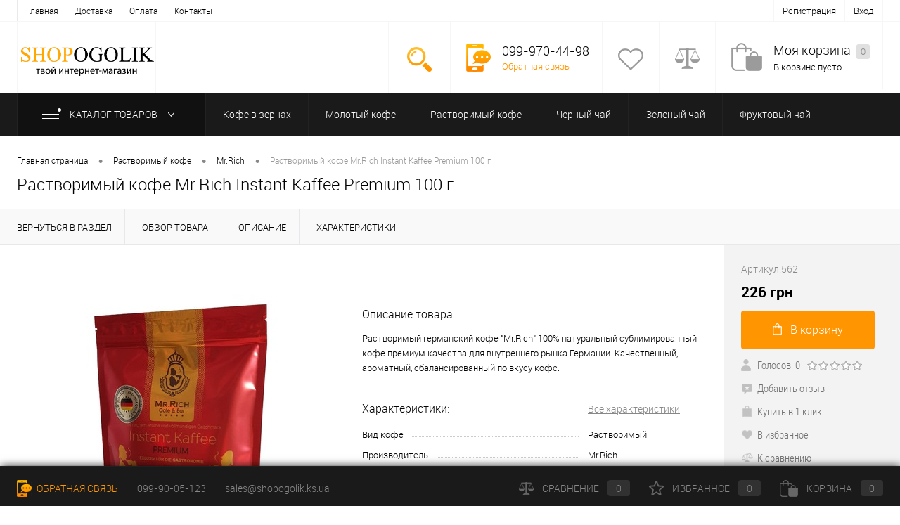

--- FILE ---
content_type: text/html; charset=UTF-8
request_url: https://shopogolik.ks.ua/products/rastvorimyj-kofe-mrrich-instant-kaffee-premium-100-g
body_size: 83465
content:
<!DOCTYPE html>
<html lang="ru" class="bx-core bx-no-touch bx-no-retina bx-firefox">
   <head>
         <base href="https://shopogolik.ks.ua/"/>
         <meta charset="windows-1251">
         <meta content="width=device-width, initial-scale=1.0" name="viewport">
         <meta name="description" content="Растворимый кофе Mr.Rich Instant Kaffee Premium 100 г купить с быстрой доставкой по Украине. Всегда выгодные цены. 100% Оригинал. Интернет магазин Shopogolik.ks.ua" />
         <meta name="keywords"    content="Растворимый кофе Mr.Rich Instant Kaffee Premium 100 г, купить, цена, продажа, характеристики, интернет-магазин, shopogolik.ks.ua" />
         <link href="design/LUXURY/images/favicon.ico" type="image/x-icon" rel="shortcut icon">
         
         <link rel="stylesheet" type="text/css" href="design/LUXURY/css/page_product.css">
         <link rel="stylesheet" data-template-style="true" type="text/css" href="design/LUXURY/css/template.css">
        
         
         <script src="js/jquery/jquery.js"  type="text/javascript"></script>

         
         <script type="text/javascript" src="js/fancybox/jquery.fancybox.js"></script>
         <link rel="stylesheet" href="js/fancybox/jquery.fancybox.css" type="text/css" media="screen" />
      
         
         <link rel="canonical" href="https://shopogolik.ks.ua/products/rastvorimyj-kofe-mrrich-instant-kaffee-premium-100-g"/>         
         <title>Растворимый кофе Mr.Rich Instant Kaffee Premium 100 г купить по лучшим ценам в интернет магазине shopogolik.ks.ua</title>
   </head>
   <body>
      <div class="b1c-good">
         <div id="foundation">
            <div id="topHeader">
   <div class="limiter">
     <ul id="topMenu">
                  
                  <li >
            <a data-page="1" href="">Главная</a>
         </li>
                           
                  <li >
            <a data-page="3" href="dostavka">Доставка</a>
         </li>
                           
                  <li >
            <a data-page="2" href="oplata">Оплата</a>
         </li>
                           
                           
                  <li >
            <a data-page="6" href="contact">Контакты</a>
         </li>
                           
                        </ul>
      <ul id="topService">
                     <li><a id="register" href="user/register">Регистрация</a></li>
            <li><a id="login" href="user/login">Вход</a></li>
               </ul>
   </div>
</div>
<div id="subHeader">
   <div class="limiter">
      <div id="logo">
         <a href="/"><img src="design/LUXURY/images/logo.png" alt="Интернет магазин кофе и чая - Shopogolik.ks.ua"></a>
      </div>
      <div id="headerTools">
         <ul class="tools">
            <li class="search">
               <div class="wrap">
                  <a href="#" class="icon" id="openSearch"></a>
               </div>
            </li>
            <li class="telephone">
               <div class="wrap">
                  <a href="/contact" class="icon callBack"></a>
                  <div class="nf">
                     <span class="heading"> 099-970-44-98</span>
                     <a href="/contact" class="link callBack">Обратная связь</a>								
                  </div>
               </div>
            </li>
            <li class="wishlist">
               <div id="flushTopwishlist">
                  <div id="wishlist_informer" class="wrap">
                     
   <a class="icon"></a>
   <div class="nf">
      <a class="heading">Избранное</a>
      <span class="text">Нет товаров</span>
   </div>

 
 
                  </div>
               </div>
            </li>
            <li class="compare">
               <div id="flushTopCompare">
                  <div id="compare_informer" class="wrap">
                        <a class="icon"></a>
   <div class="nf">
      <a class="heading">Сравнение</a>
      <span class="text">Нет товаров</span>
   </div>
 
                 </div>
               </div>
            </li>
            <li class="cart">
               <div id="flushTopCart">
                  <div id="flushTopCart">
                     <div id="cart_informer" class="wrap">
                      
   <a class="icon"></a>
   <div class="nf">
      <a class="heading">Моя корзина <ins>0</ins></a>
      <span class="text">В корзине пусто</span>
   </div>

                     </div>
                  </div>
               </div>
               
            </li>
         </ul>
      </div>
      <div id="topSearch">
      <span id="search">
         <form action="products" method="GET" id="topSearchForm" class="limiter">
            <table>
               <tr>
                  <td class="searchField">
                     <input type="text" name="keyword" class="input_search" value="" autocomplete="off" placeholder="Введите текст для поиска" id="searchQuery">
                     <a href="#" id="topSeachCloseForm">Закрыть окно</a>
                  </td>
                  <td class="submit">
                     <input type="submit" name="" value="" id="goSearch">
                  </td>
               </tr>
            </table>
         </form>
         </span>
      </div>
      <div id="searchResult"></div>
      <div id="searchOverlap"></div>
   </div>
</div>
<div id="mainMenuContainer">
   <div class="limiter">
      <a href="/products/" class="minCatalogButton" id="catalogSlideButton">
      <img src="design/LUXURY/images/catalogButton.png"> Каталог товаров 
      </a>
      <div id="menuCatalogSection">
         <div class="menuSection">
            <a href="/products/" class="catalogButton"><img src="design/LUXURY/images/catalogButton.png">Каталог товаров <img src="design/LUXURY/images/sectionMenuArrow.png" alt="Каталог товаров" class="sectionMenuArrow"></a>
            <div class="drop">
               <div class="limiter">
                                    <ul class="menuSectionList">
                                          
                                          <li class="sectionColumn">
                        <div class="container">
                           <a href="catalog/kofe-v-zernah" class="picture">
                           <img src="files/categories/kofe-v-zernah.png" alt="Кофе в зернах">                           </a>
                           <a href="catalog/kofe-v-zernah" class="menuLink">Кофе в зернах</a>
                        </div>
                     </li>
                                                               
                                          <li class="sectionColumn">
                        <div class="container">
                           <a href="catalog/molotyj-kofe" class="picture">
                           <img src="files/categories/molotyj-kofe.png" alt="Молотый кофе">                           </a>
                           <a href="catalog/molotyj-kofe" class="menuLink">Молотый кофе</a>
                        </div>
                     </li>
                                                               
                                          <li class="sectionColumn">
                        <div class="container">
                           <a href="catalog/rastvorimyj-kofe" class="picture">
                           <img src="files/categories/rastvorimyj-kofe.png" alt="Растворимый кофе">                           </a>
                           <a href="catalog/rastvorimyj-kofe" class="menuLink">Растворимый кофе</a>
                        </div>
                     </li>
                                                               
                                          <li class="sectionColumn">
                        <div class="container">
                           <a href="catalog/chernyj-chaj" class="picture">
                           <img src="files/categories/black chay.jpg" alt="Черный чай">                           </a>
                           <a href="catalog/chernyj-chaj" class="menuLink">Черный чай</a>
                        </div>
                     </li>
                                                               
                                          <li class="sectionColumn">
                        <div class="container">
                           <a href="catalog/zelenyj-chaj" class="picture">
                           <img src="files/categories/zelchay.jpg" alt="Зеленый чай">                           </a>
                           <a href="catalog/zelenyj-chaj" class="menuLink">Зеленый чай</a>
                        </div>
                     </li>
                                                               
                                          <li class="sectionColumn">
                        <div class="container">
                           <a href="catalog/fruktovyj-chaj" class="picture">
                           <img src="files/categories/frchay.jpg" alt="Фруктовый чай">                           </a>
                           <a href="catalog/fruktovyj-chaj" class="menuLink">Фруктовый чай</a>
                        </div>
                     </li>
                                                               
                                          <li class="sectionColumn">
                        <div class="container">
                           <a href="catalog/rastvorimyj-chaj" class="picture">
                           <img src="files/categories/rastvchay.jpg" alt="Растворимый чай">                           </a>
                           <a href="catalog/rastvorimyj-chaj" class="menuLink">Растворимый чай</a>
                        </div>
                     </li>
                                                               
                                          <li class="sectionColumn">
                        <div class="container">
                           <a href="catalog/goryachij-shokolad" class="picture">
                           <img src="files/categories/chocolate.jpg" alt="Горячий шоколад">                           </a>
                           <a href="catalog/goryachij-shokolad" class="menuLink">Горячий шоколад</a>
                        </div>
                     </li>
                                                               
                                          <li class="sectionColumn">
                        <div class="container">
                           <a href="catalog/suhoe-moloko" class="picture">
                           <img src="files/categories/slivka.png" alt="Сухое молоко">                           </a>
                           <a href="catalog/suhoe-moloko" class="menuLink">Сухое молоко</a>
                        </div>
                     </li>
                                                               
                                          <li class="sectionColumn">
                        <div class="container">
                           <a href="catalog/ak" class="picture">
                           <img src="files/categories/aksessuar.jpg" alt="Аксессуары">                           </a>
                           <a href="catalog/ak" class="menuLink">Аксессуары</a>
                        </div>
                     </li>
                                                               
                                          <li class="sectionColumn">
                        <div class="container">
                           <a href="catalog/olivkovoe-maslo" class="picture">
                           <img src="files/categories/maslo.jpg" alt="Оливковое масло">                           </a>
                           <a href="catalog/olivkovoe-maslo" class="menuLink">Оливковое масло</a>
                        </div>
                     </li>
                                                               
                                          <li class="sectionColumn">
                        <div class="container">
                           <a href="catalog/kakao" class="picture">
                                                      </a>
                           <a href="catalog/kakao" class="menuLink">Какао</a>
                        </div>
                     </li>
                                                               
                                          <li class="sectionColumn">
                        <div class="container">
                           <a href="catalog/moloko" class="picture">
                                                      </a>
                           <a href="catalog/moloko" class="menuLink">Молоко</a>
                        </div>
                     </li>
                                                               
                                          <li class="sectionColumn">
                        <div class="container">
                           <a href="catalog/kofe-v-kapsulah" class="picture">
                                                      </a>
                           <a href="catalog/kofe-v-kapsulah" class="menuLink">Кофе в капсулах</a>
                        </div>
                     </li>
                                                               
                                          <li class="sectionColumn">
                        <div class="container">
                           <a href="catalog/moyuschie-sredstva-dlya-kofemashin" class="picture">
                                                      </a>
                           <a href="catalog/moyuschie-sredstva-dlya-kofemashin" class="menuLink">Моющие средства для кофемашин</a>
                        </div>
                     </li>
                                                               
                                          <li class="sectionColumn">
                        <div class="container">
                           <a href="catalog/matcha" class="picture">
                                                      </a>
                           <a href="catalog/matcha" class="menuLink">Матча</a>
                        </div>
                     </li>
                                                               
                                          <li class="sectionColumn">
                        <div class="container">
                           <a href="catalog/grechishnyj-chaj" class="picture">
                                                      </a>
                           <a href="catalog/grechishnyj-chaj" class="menuLink">Гречишный чай</a>
                        </div>
                     </li>
                                                               
                                          <li class="sectionColumn">
                        <div class="container">
                           <a href="catalog/penovzbivateli" class="picture">
                                                      </a>
                           <a href="catalog/penovzbivateli" class="menuLink">Пеновзбиватели</a>
                        </div>
                     </li>
                                                               
                                          <li class="sectionColumn">
                        <div class="container">
                           <a href="catalog/chaj" class="picture">
                                                      </a>
                           <a href="catalog/chaj" class="menuLink">Чай</a>
                        </div>
                     </li>
                                                               
                                          <li class="sectionColumn">
                        <div class="container">
                           <a href="catalog/aksessuary-dlya-zavarivaniya-chaya" class="picture">
                                                      </a>
                           <a href="catalog/aksessuary-dlya-zavarivaniya-chaya" class="menuLink">Аксессуары для заваривания чая</a>
                        </div>
                     </li>
                                                            </ul>
                                </div>
            </div>
         </div>
      </div>
            <ul id="mainMenu">
                           <li class="eChild">
            <a href="catalog/kofe-v-zernah" class="menuLink">
               Кофе в зернах
            </a>
                     </li>
                                    <li class="eChild">
            <a href="catalog/molotyj-kofe" class="menuLink">
               Молотый кофе
            </a>
                     </li>
                                    <li class="eChild">
            <a href="catalog/rastvorimyj-kofe" class="menuLink">
               Растворимый кофе
            </a>
                     </li>
                                    <li class="eChild">
            <a href="catalog/chernyj-chaj" class="menuLink">
               Черный чай
            </a>
                     </li>
                                    <li class="eChild">
            <a href="catalog/zelenyj-chaj" class="menuLink">
               Зеленый чай
            </a>
                     </li>
                                    <li class="eChild">
            <a href="catalog/fruktovyj-chaj" class="menuLink">
               Фруктовый чай
            </a>
                     </li>
                                    <li class="eChild">
            <a href="catalog/rastvorimyj-chaj" class="menuLink">
               Растворимый чай
            </a>
                     </li>
                                    <li class="eChild">
            <a href="catalog/goryachij-shokolad" class="menuLink">
               Горячий шоколад
            </a>
                     </li>
                                    <li class="eChild">
            <a href="catalog/suhoe-moloko" class="menuLink">
               Сухое молоко
            </a>
                     </li>
                                    <li class="eChild">
            <a href="catalog/ak" class="menuLink">
               Аксессуары
            </a>
                     </li>
                                    <li class="eChild">
            <a href="catalog/olivkovoe-maslo" class="menuLink">
               Оливковое масло
            </a>
                     </li>
                                    <li class="eChild">
            <a href="catalog/kakao" class="menuLink">
               Какао
            </a>
                     </li>
                                    <li class="eChild">
            <a href="catalog/moloko" class="menuLink">
               Молоко
            </a>
                     </li>
                                    <li class="eChild">
            <a href="catalog/kofe-v-kapsulah" class="menuLink">
               Кофе в капсулах
            </a>
                     </li>
                                    <li class="eChild">
            <a href="catalog/moyuschie-sredstva-dlya-kofemashin" class="menuLink">
               Моющие средства для кофемашин
            </a>
                     </li>
                                    <li class="eChild">
            <a href="catalog/matcha" class="menuLink">
               Матча
            </a>
                     </li>
                                    <li class="eChild">
            <a href="catalog/grechishnyj-chaj" class="menuLink">
               Гречишный чай
            </a>
                     </li>
                                    <li class="eChild">
            <a href="catalog/penovzbivateli" class="menuLink">
               Пеновзбиватели
            </a>
                     </li>
                                    <li class="eChild">
            <a href="catalog/chaj" class="menuLink">
               Чай
            </a>
                     </li>
                                    <li class="eChild">
            <a href="catalog/aksessuary-dlya-zavarivaniya-chaya" class="menuLink">
               Аксессуары для заваривания чая
            </a>
                     </li>
                        </ul>
         </div>
</div>
            <div id="main">
               




<div class="limiter">
   <div id="breadcrumbs">
      <ul>
         <li><a title="Главная страница" href="/">Главная страница</a></li>
                  <li><span class="arrow"> • </span></li>
         <li><a title="Растворимый кофе" href="catalog/rastvorimyj-kofe">Растворимый кофе</a></li>
                           <li><span class="arrow"> • </span></li>
         <li><a title="Mr.Rich" href="catalog/rastvorimyj-kofe/mrrich">Mr.Rich</a></li>
                  <li><span class="arrow"> • </span></li>
         <li><span class="changeName">Растворимый кофе Mr.Rich Instant Kaffee Premium 100 г</span></li>
      </ul>
   </div>						
   <h1 data-product="1613" class="changeName b1c-name">Растворимый кофе Mr.Rich Instant Kaffee Premium 100 г</h1>
</div>
            </div>
         </div>	
         <div>
	<div class="item" id="catalogElement">
		<div id="elementSmallNavigation">
         <div class="tabs">
            <div data-id="" class="tab"><a href="catalog/rastvorimyj-kofe"><span>Вернуться в раздел</span></a></div>
            <div data-id="browse" class="tab"><a href="#"><span>Обзор товара</span></a></div>            <div data-id="detailText" class="tab"><a href="#"><span>Описание</span></a></div>            <div data-id="elementProperties" class="tab"><a href="#"><span>Характеристики</span></a></div>                     </div>
      </div>
		<div id="tableContainer">
			<div class="column" id="elementNavigation">
            <div class="tabs maxScroll">
                  <div data-id="" class="tab"><a href="catalog/rastvorimyj-kofe">Вернуться в раздел<img alt="Вернуться в раздел" src="design/LUXURY/images/elementNavIco1.png"></a></div>
                  <div data-id="browse" class="tab"><a href="#">Обзор товара<img alt="Обзор товара" src="design/LUXURY/images/elementNavIco2.png"></a></div>                  <div data-id="detailText" class="tab"><a href="#">Описание<img alt="Описание" src="design/LUXURY/images/elementNavIco8.png"></a></div>                  <div data-id="elementProperties" class="tab"><a href="#">Характеристики<img alt="Характеристики" src="design/LUXURY/images/elementNavIco9.png"></a></div>                               </div>
         </div>
			<div class="column" id="elementContainer">
				<div id="browse" class="mainContainer">
					<div class="col">
                  <div class="markerContainer">
                                                            </div>
                  <div id="pictureContainer" >
                     <div class="pictureSlider">
                                                                           <div class="item">
                             <a data-large-picture="https://shopogolik.ks.ua/files/products/rastvorimyj-kofe-mr.rich-instant-kaffee-premium-100-g.1024x768.jpg" class="zoom" href="https://shopogolik.ks.ua/files/products/rastvorimyj-kofe-mr.rich-instant-kaffee-premium-100-g.500x500.jpg"><img title="" alt="" src="https://shopogolik.ks.ua/files/products/rastvorimyj-kofe-mr.rich-instant-kaffee-premium-100-g.500x500.jpg"></a>
                           </div>
                                                            
                    </div>
                  </div>
                                 </div>
					<div class="col">
						<div id="smallElementTools">
                     <form class="js-buyform prod variants" name="buy_form" action="cart">
                        <div class="mainTool">
                                                      <div class="article">
                              Артикул: <span class="changeArticle">562</span>
                           </div>
                                                                                 <a class="price changePrice"><span class="prices">226</span> грн </a>
                                                                                  <select class="input_select_style" name="variant" style='display:none;' >
                                                         <option value="1623"  price="226">
                                 
                              </option>
                                                      </select>
                                                                                 <div class="row">
                                                               <button onclick="basketblock2();" class="addCart changeID changeCart" id="buy2"  type="submit"><img class="icon" alt="В корзину" src="design/LUXURY/images/incart.png">В корзину</button>
                                 <a  class="addCart changeID changeCart added" id="buyed2" style="display:none" href="/cart/"><img class="icon" alt="В корзине" src="design/LUXURY/images/added.png">В корзине</a>
                                                         </div>
                                                   </div>
                     </form>
                     <div class="secondTool">
                        <div class="row">
                           <img class="icon" alt="" src="design/LUXURY/images/reviews.png">
                           <span class="label">Голосов: 0</span>
                           <div class="rating">
                              <div class="ratings" rel="1613">
                                 <span class="rater-starsOff"><span style="width:0px" class="rater-starsOn"></span></span>
                              </div> 
                           </div>
                        </div>
                        <div class="row">
                           <a class="reviewAddButton label" href="#"><img class="icon" alt="Добавить отзыв" src="design/LUXURY/images/addReviewSmall.png">Добавить отзыв</a>
                        </div>
                        <div class="row">
                           <a href="#" class="label b1c"><img src="design/LUXURY/images/fastBack.png" alt="Купить в 1 клик" class="icon">Купить в 1 клик</a>
                        </div>
                        <div class="row">
                                                      <a class="addWishlist label wishlists" href="wishlist/rastvorimyj-kofe-mrrich-instant-kaffee-premium-100-g"><img class="icon" alt="В избранное" src="design/LUXURY/images/wishlist.png">В избранное</a>
                                                   </div>
                        <div class="row">
                                                      <a class="addCompare label compares" href="compare/rastvorimyj-kofe-mrrich-instant-kaffee-premium-100-g"><img class="icon" alt="К сравнению" src="design/LUXURY/images/compare.png">К сравнению</a>
                                                   </div>
                        <div class="row">
                                                      <a class="inStock label changeAvailable"><img class="icon" alt="В наличии" src="design/LUXURY/images/inStock.png">В наличии</a>
                                                   </div>	
                     </div>							
                  </div>
                                                      <div class="description">
                     <div class="heading">Описание товара:</div>
                     <div data-first-value=" Растворимый германский кофе "Mr.Rich"&nbsp;100% натуральный сублимированный кофе&nbsp;премиум качества для внутреннего рынка Германии.&nbsp;Качественный, ароматный, сбалансированный по вкусу кофе. " class="changeShortDescription"><p>Растворимый германский кофе "Mr.Rich"&nbsp;100% натуральный сублимированный кофе&nbsp;премиум качества для внутреннего рынка Германии.&nbsp;Качественный, ароматный, сбалансированный по вкусу кофе.</p></div>
                  </div>
                                     <div class="changePropertiesNoGroup">
                                          <div class="elementProperties">
                        <div class="headingBox">
                           <div class="heading">Характеристики:</div>
                           <div class="moreProperties">
                              <a class="morePropertiesLink" href="#">Все характеристики</a>
                           </div>
                        </div>
                        <div class="propertyList">
                                                                                       <div class="propertyTable">
                                 <div class="propertyName">Вид кофе</div>
                                 <div class="propertyValue">Растворимый </div>
                              </div>
                                                                                                                     <div class="propertyTable">
                                 <div class="propertyName">Производитель</div>
                                 <div class="propertyValue">Mr.Rich </div>
                              </div>
                                                                                                                     <div class="propertyTable">
                                 <div class="propertyName">Фасовка</div>
                                 <div class="propertyValue">100 г </div>
                              </div>
                                                                                                                     <div class="propertyTable">
                                 <div class="propertyName">Упаковка</div>
                                 <div class="propertyValue">Пакет из фольги </div>
                              </div>
                                                                                                                     <div class="propertyTable">
                                 <div class="propertyName">Тип</div>
                                 <div class="propertyValue">Растворимый кофе </div>
                              </div>
                                                                                                                     <div class="propertyTable">
                                 <div class="propertyName">Страна производитель</div>
                                 <div class="propertyValue">Германия </div>
                              </div>
                                                                                                                     <div class="propertyTable">
                                 <div class="propertyName">Состав кофе</div>
                                 <div class="propertyValue">100% арабика </div>
                              </div>
                                                                                                                      
                        </div>
                     </div>
                                       </div>
					</div>
				</div>
                        <div id="detailText">
               <div class="heading">Описание товара</div>
               <div data-first-value="  Растворимый германский кофе "Mr.Rich"&nbsp;  100% натуральный сублимированный кофе&nbsp;  премиум качества для внутреннего рынка Германии.&nbsp;  Качественный, ароматный, сбалансированный по вкусу кофе.  " class="changeDescription"><p><span>Растворимый германский кофе "Mr.Rich"&nbsp;</span><span>100% натуральный сублимированный кофе&nbsp;</span><span>премиум качества для внутреннего рынка Германии.&nbsp;</span><span>Качественный, ароматный, сбалансированный по вкусу кофе.</span></p></div>
            </div>
                                    <div class="changePropertiesGroup">
               <div id="elementProperties">
                  <span class="heading">Характеристики:</span>
                  <table class="stats">
                     <tbody>
                                             <tr>
                           <td class="name"><span>Вид кофе</span></td>
                           <td>Растворимый</td>
                           <td class="right"></td>
                        </tr>
                                             <tr>
                           <td class="name"><span>Производитель</span></td>
                           <td>Mr.Rich</td>
                           <td class="right"></td>
                        </tr>
                                             <tr>
                           <td class="name"><span>Фасовка</span></td>
                           <td>100 г</td>
                           <td class="right"></td>
                        </tr>
                                             <tr>
                           <td class="name"><span>Упаковка</span></td>
                           <td>Пакет из фольги</td>
                           <td class="right"></td>
                        </tr>
                                             <tr>
                           <td class="name"><span>Тип</span></td>
                           <td>Растворимый кофе</td>
                           <td class="right"></td>
                        </tr>
                                             <tr>
                           <td class="name"><span>Страна производитель</span></td>
                           <td>Германия</td>
                           <td class="right"></td>
                        </tr>
                                             <tr>
                           <td class="name"><span>Состав кофе</span></td>
                           <td>100% арабика</td>
                           <td class="right"></td>
                        </tr>
                       
                     </tbody>
                  </table>
               </div>
            </div>
                        <br>
            <div id="newReview" style="display: block;">
               <span class="heading">Добавить отзыв</span>
                              <p class="no_comment">
                  Пока нет отзывов.
               </p>
                              <form class="comment_form" method="post">
                                    <div id="newRating"><ins>Ваша оценка:</ins>
                     <span class="rating">
                        <div class="ratings" rel="1613">
                           <span class="rater-starsOff"><span style="width:0px" class="rater-starsOn"></span></span>
                        </div> 
                     </span>
                  </div>
                  <table>
                     <tbody>
                        <tr>
                           <td class="left">
                              <label>Отзыв:</label>
                              <textarea class="comment_textarea" id="comment_text" name="text" data-format=".+" data-notice="Введите отзыв"></textarea>
                              <label>Представьтесь:</label>
                              <input class="input_name" type="text" id="comment_name" name="name" value="" data-format=".+" data-notice="Введите имя"/>
                              <label></label>
                              <div class="captcha"><img src="captcha/image.php?8436" alt='captcha'/></div>
                              <label>Число:</label>
                              <input class="input_captcha" id="comment_captcha" type="text" name="captcha_code" value="" data-format="\d\d\d\d" data-notice="Введите капчу"/>
                              <input class="submit" type="submit" name="comment" value="Отправить" />
                           </td>
                        </tr>
                     </tbody>
                  </table>
               </form>
            </div>
            													
         </div>
         <div class="column" id="elementTools">
            <div class="fixContainer maxScroll">
               <form class="js-buyform prod variants" name="buy_form" action="cart">
                  <div class="mainTool">
                                             <div class="article">Артикул:<span class="changeArticle">562</span></div>
                                                               <a class="price changePrice"><span class="prices">226</span> грн </a>
                     <select class="input_select_style" name="variant" style='display:none;' >
                                                   <option value="1623"  price="226">
                              
                           </option>
                                             </select>
                                                               <div class="row">
                                                   <a  class="addCart changeID changeCart" onclick="basketblock();" id="buy"  href="cart?variant=1623"><img class="icon" alt="В корзину" src="design/LUXURY/images/incart.png">В корзину</a>
                           <a  class="addCart changeID changeCart added" id="buyed" style="display:none" href="/cart/"><img class="icon" alt="В корзине" src="design/LUXURY/images/added.png">В корзине</a>
                                             </div>
                                       </div>
               </form>
               <div class="secondTool">
                  <div class="row">
                     <img class="icon" alt="" src="design/LUXURY/images/reviews.png">
                     <span class="label">Голосов: 0</span>
                     <div class="rating">
                        <div class="ratings" rel="1613">
                           <span class="rater-starsOff"><span style="width:0px" class="rater-starsOn"></span></span>
                        </div> 
                     </div>
                  </div>
                  <div class="row">
                     <a class="reviewAddButton label" href="#"><img class="icon" alt="Добавить отзыв" src="design/LUXURY/images/addReviewSmall.png">Добавить отзыв</a>
                  </div>
                  <div class="row">
                     <a href="#" class="label b1c"><img src="design/LUXURY/images/fastBack.png" alt="Купить в 1 клик" class="icon">Купить в 1 клик</a>
                  </div>
                  <div class="row">
                                          <a class="addWishlist label wishlists" href="wishlist/rastvorimyj-kofe-mrrich-instant-kaffee-premium-100-g"><img class="icon" alt="В избранное" src="design/LUXURY/images/wishlist.png">В избранное</a>
                                       </div>
                  <div class="row">
                                          <a class="addCompare label compares" href="compare/rastvorimyj-kofe-mrrich-instant-kaffee-premium-100-g"><img class="icon" alt="К сравнению" src="design/LUXURY/images/compare.png">К сравнению</a>
                                       </div>
                  <div class="row">
                                          <a class="inStock label changeAvailable"><img class="icon" alt="В наличии" src="design/LUXURY/images/inStock.png">В наличии</a>
                                       </div>	
               </div>				
            </div>
         </div>
      </div>
   </div>
</div>
<script>			
function basketblock()
   {
		if ($("#buyed").css("display")=="block")
		{
			$("#buyed").css("display", "none");
			$("#buy").css("display", "block");
      }
		else
		{
         $("#buyed").css("display", "block");
         $("#buy").css("display", "none");
      }
   }
</script>
<script>			
function basketblock2()
   {
		if ($("#buyed2").css("display")=="block")
		{
			$("#buyed2").css("display", "none");
			$("#buy2").css("display", "block");
      }
		else
		{
         $("#buyed2").css("display", "block");
         $("#buy2").css("display", "none");
      }
   }
</script>  
      </div>
      <div>
      
<div id="footerTabsCaption">
   <div class="wrapper">
      <div class="items">
                           <div class="item"><a href="#">Самые продаваемые товары</a></div>
               </div>
   </div>
</div>
<div id="footerTabs">
   <div class="wrapper">
      <div class="items">
                             <div class="tab item">
               <div id="topProduct">
                  <div class="wrap">
                     <ul class="slideBox productList">
                                                <li>
                           <div class="item product">
                              <div class="tabloid">
                                 <div class="rating">
                                    <i class="m" style="width:0px"></i>
                                    <i class="h"></i>
                                 </div>
                                                                     <a href="products/kofe-v-zernah-paulig-arabica-finland-1-kg" class="picture"><img src="https://shopogolik.ks.ua/files/products/paulig_6418474039008_images_12783280447.240x240.jpg" alt="Кофе в зернах Paulig Arabica Finland 1 кг"></a>
                                                                  <a href="products/kofe-v-zernah-paulig-arabica-finland-1-kg" class="name"><span class="middle">Кофе в зернах Paulig Arabica Finland 1 кг</span></a>
                                                                 <a class="price">1 313 грн </a>
                                                               </div>
                           </div>
                        </li>
                                                <li>
                           <div class="item product">
                              <div class="tabloid">
                                 <div class="rating">
                                    <i class="m" style="width:0px"></i>
                                    <i class="h"></i>
                                 </div>
                                                                     <a href="products/kofe-v-zernah-lavazza-qualita-oro-1-kg" class="picture"><img src="https://shopogolik.ks.ua/files/products/lavazza_qualita_oro_1kg_3.240x240.jpg" alt="Кофе в зернах Lavazza Qualita Oro 1 кг"></a>
                                                                  <a href="products/kofe-v-zernah-lavazza-qualita-oro-1-kg" class="name"><span class="middle">Кофе в зернах Lavazza Qualita Oro 1 кг</span></a>
                                                                 <a class="price">1 447 грн </a>
                                                               </div>
                           </div>
                        </li>
                                                <li>
                           <div class="item product">
                              <div class="tabloid">
                                 <div class="rating">
                                    <i class="m" style="width:0px"></i>
                                    <i class="h"></i>
                                 </div>
                                                                     <a href="products/molotyj-kofe-jjdarboven-exklusiv-der-kraftige-250-g" class="picture"><img src="https://shopogolik.ks.ua/files/products/molotyj-kofe-j.j.darboven-exklusiv-der-kraftige-250-g.240x240.jpg" alt="Молотый кофе J.J.Darboven Exklusiv Der Kraftige 250 г"></a>
                                                                  <a href="products/molotyj-kofe-jjdarboven-exklusiv-der-kraftige-250-g" class="name"><span class="middle">Молотый кофе J.J.Darboven Exklusiv Der Kraftige 250 г</span></a>
                                                                 <a class="price">Нет в наличии</a>
                                                               </div>
                           </div>
                        </li>
                                                <li>
                           <div class="item product">
                              <div class="tabloid">
                                 <div class="rating">
                                    <i class="m" style="width:0px"></i>
                                    <i class="h"></i>
                                 </div>
                                                                     <a href="products/molotyj-kofe-jjdarboven-exklusiv-der-milde-250-g" class="picture"><img src="https://shopogolik.ks.ua/files/products/molotyj-kofe-j.j.darboven-exklusiv-der-milde-250-g.240x240.jpg" alt="Молотый кофе J.J.Darboven Exklusiv Der Milde 250 г"></a>
                                                                  <a href="products/molotyj-kofe-jjdarboven-exklusiv-der-milde-250-g" class="name"><span class="middle">Молотый кофе J.J.Darboven Exklusiv Der Milde 250 г</span></a>
                                                                 <a class="price">Нет в наличии</a>
                                                               </div>
                           </div>
                        </li>
                                                <li>
                           <div class="item product">
                              <div class="tabloid">
                                 <div class="rating">
                                    <i class="m" style="width:0px"></i>
                                    <i class="h"></i>
                                 </div>
                                                                     <a href="products/kofe-v-zernah-pelican-rouge-elite-1-kg" class="picture"><img src="https://shopogolik.ks.ua/files/products/kofe-v-zernah-pelican-rouge-elite-1-kg.240x240.png" alt="Кофе в зернах Pelican Rouge Elite 1 кг"></a>
                                                                  <a href="products/kofe-v-zernah-pelican-rouge-elite-1-kg" class="name"><span class="middle">Кофе в зернах Pelican Rouge Elite 1 кг</span></a>
                                                                 <a class="price">Нет в наличии</a>
                                                               </div>
                           </div>
                        </li>
                                                <li>
                           <div class="item product">
                              <div class="tabloid">
                                 <div class="rating">
                                    <i class="m" style="width:0px"></i>
                                    <i class="h"></i>
                                 </div>
                                                                     <a href="products/goryachij-shokolad-ics-chocodrink-1-kg" class="picture"><img src="https://shopogolik.ks.ua/files/products/goryachij-shokolad-ics-chocodrink-1-kg.240x240.jpg" alt="Горячий шоколад Ics Chocodrink 1 кг"></a>
                                                                  <a href="products/goryachij-shokolad-ics-chocodrink-1-kg" class="name"><span class="middle">Горячий шоколад Ics Chocodrink 1 кг</span></a>
                                                                 <a class="price">Нет в наличии</a>
                                                               </div>
                           </div>
                        </li>
                                                <li>
                           <div class="item product">
                              <div class="tabloid">
                                 <div class="rating">
                                    <i class="m" style="width:0px"></i>
                                    <i class="h"></i>
                                 </div>
                                                                     <a href="products/molotyj-kofe-movenpick-der-himmlische-500-g" class="picture"><img src="https://shopogolik.ks.ua/files/products/molotyj-kofe-movenpick-der-himmlische-500-g.240x240.jpeg" alt="Молотый кофе Movenpick Der Himmlische 500 г"></a>
                                                                  <a href="products/molotyj-kofe-movenpick-der-himmlische-500-g" class="name"><span class="middle">Молотый кофе Movenpick Der Himmlische 500 г</span></a>
                                                                 <a class="price">Нет в наличии</a>
                                                               </div>
                           </div>
                        </li>
                                                <li>
                           <div class="item product">
                              <div class="tabloid">
                                 <div class="rating">
                                    <i class="m" style="width:0px"></i>
                                    <i class="h"></i>
                                 </div>
                                                                     <a href="products/rastvorimyj-kofe-jjdarboven-eilles-gourmet-cafe-steklo-200-g" class="picture"><img src="https://shopogolik.ks.ua/files/products/rastvorimyj-kofe-eilles-gourmet-cafe-steklo-200-g.240x240.jpg" alt="Растворимый кофе J.J.Darboven Eilles Gourmet Cafe стекло 200 г"></a>
                                                                  <a href="products/rastvorimyj-kofe-jjdarboven-eilles-gourmet-cafe-steklo-200-g" class="name"><span class="middle">Растворимый кофе J.J.Darboven Eilles Gourmet Cafe стекло 200 г</span></a>
                                                                 <a class="price">Нет в наличии</a>
                                                               </div>
                           </div>
                        </li>
                                                <li>
                           <div class="item product">
                              <div class="tabloid">
                                 <div class="rating">
                                    <i class="m" style="width:0px"></i>
                                    <i class="h"></i>
                                 </div>
                                                                     <a href="products/chajnyj-nabor-greenfield-premium-tea-collection-24-vida-96-sht" class="picture"><img src="https://shopogolik.ks.ua/files/products/chajnyj-nabor-greenfield-premium-tea-collection-24-vida-96-sht.240x240.jpg" alt="Чайный набор Greenfield Premium tea Collection 24 вида 96 шт"></a>
                                                                  <a href="products/chajnyj-nabor-greenfield-premium-tea-collection-24-vida-96-sht" class="name"><span class="middle">Чайный набор Greenfield Premium tea Collection 24 вида 96 шт</span></a>
                                                                 <a class="price">Нет в наличии</a>
                                                               </div>
                           </div>
                        </li>
                                                <li>
                           <div class="item product">
                              <div class="tabloid">
                                 <div class="rating">
                                    <i class="m" style="width:0px"></i>
                                    <i class="h"></i>
                                 </div>
                                                                     <a href="products/kofe-v-zernah-jjdarboven-eilles-espresso-versio-1-kg" class="picture"><img src="https://shopogolik.ks.ua/files/products/kofe-v-zernah-j.j.darboven-eilles-espresso-versio-1-kg.240x240.jpg" alt="Кофе в зернах J.J.Darboven Eilles Espresso Versio 1 кг"></a>
                                                                  <a href="products/kofe-v-zernah-jjdarboven-eilles-espresso-versio-1-kg" class="name"><span class="middle">Кофе в зернах J.J.Darboven Eilles Espresso Versio 1 кг</span></a>
                                                                 <a class="price">Нет в наличии</a>
                                                               </div>
                           </div>
                        </li>
                                                <li>
                           <div class="item product">
                              <div class="tabloid">
                                 <div class="rating">
                                    <i class="m" style="width:0px"></i>
                                    <i class="h"></i>
                                 </div>
                                                                     <a href="products/kofe-v-zernah-pelican-rouge-dolce-1-kg" class="picture"><img src="https://shopogolik.ks.ua/files/products/kofe-v-zernah-pelican-rouge-dolce-1-kg.240x240.png" alt="Кофе в зернах Pelican Rouge Dolce 1 кг"></a>
                                                                  <a href="products/kofe-v-zernah-pelican-rouge-dolce-1-kg" class="name"><span class="middle">Кофе в зернах Pelican Rouge Dolce 1 кг</span></a>
                                                                 <a class="price">Нет в наличии</a>
                                                               </div>
                           </div>
                        </li>
                                                <li>
                           <div class="item product">
                              <div class="tabloid">
                                 <div class="rating">
                                    <i class="m" style="width:0px"></i>
                                    <i class="h"></i>
                                 </div>
                                                                     <a href="products/kofe-v-zernah-tuskani-100-arabika-1-kg" class="picture"><img src="https://shopogolik.ks.ua/files/products/kofe-v-zernah-tuskani-100-arabika-1-kg.240x240.jpg" alt="Кофе в зернах Tuskani 100% арабика 1 кг"></a>
                                                                  <a href="products/kofe-v-zernah-tuskani-100-arabika-1-kg" class="name"><span class="middle">Кофе в зернах Tuskani 100% арабика 1 кг</span></a>
                                                                 <a class="price">768 грн </a>
                                                               </div>
                           </div>
                        </li>
                                                <li>
                           <div class="item product">
                              <div class="tabloid">
                                 <div class="rating">
                                    <i class="m" style="width:0px"></i>
                                    <i class="h"></i>
                                 </div>
                                                                     <a href="products/molotyj-kofe-melitta-auslese-klassisch-500-g" class="picture"><img src="https://shopogolik.ks.ua/files/products/melitta-auslese-classic.240x240.jpg" alt="Молотый кофе Melitta Auslese Klassisch 500 г"></a>
                                                                  <a href="products/molotyj-kofe-melitta-auslese-klassisch-500-g" class="name"><span class="middle">Молотый кофе Melitta Auslese Klassisch 500 г</span></a>
                                                                 <a class="price">Нет в наличии</a>
                                                               </div>
                           </div>
                        </li>
                                                <li>
                           <div class="item product">
                              <div class="tabloid">
                                 <div class="rating">
                                    <i class="m" style="width:0px"></i>
                                    <i class="h"></i>
                                 </div>
                                                                     <a href="products/kofe-v-zernah-movenpick-caffe-crema-1-kg" class="picture"><img src="https://shopogolik.ks.ua/files/products/caffee-krema-1.240x240.jpg" alt="Кофе в зернах Movenpick Caffe Crema 1 кг"></a>
                                                                  <a href="products/kofe-v-zernah-movenpick-caffe-crema-1-kg" class="name"><span class="middle">Кофе в зернах Movenpick Caffe Crema 1 кг</span></a>
                                                                 <a class="price">Нет в наличии</a>
                                                               </div>
                           </div>
                        </li>
                                                <li>
                           <div class="item product">
                              <div class="tabloid">
                                 <div class="rating">
                                    <i class="m" style="width:0px"></i>
                                    <i class="h"></i>
                                 </div>
                                                                     <a href="products/kofe-v-zernah-movenpick-der-himmlische-500-g" class="picture"><img src="https://shopogolik.ks.ua/files/products/kofe-v-zernah-movenpick-der-himmlische-500-g_1.240x240.jpg" alt="Кофе в зернах Movenpick Der Himmlische 500 г"></a>
                                                                  <a href="products/kofe-v-zernah-movenpick-der-himmlische-500-g" class="name"><span class="middle">Кофе в зернах Movenpick Der Himmlische 500 г</span></a>
                                                                 <a class="price">Нет в наличии</a>
                                                               </div>
                           </div>
                        </li>
                                                <li>
                           <div class="item product">
                              <div class="tabloid">
                                 <div class="rating">
                                    <i class="m" style="width:0px"></i>
                                    <i class="h"></i>
                                 </div>
                                                                     <a href="products/kofe-v-zernah-paulig-espresso-originale-1-kg" class="picture"><img src="https://shopogolik.ks.ua/files/products/paulig_espresso_originale_1kg_2.240x240.jpg" alt="Кофе в зернах Paulig Espresso Originale 1 кг"></a>
                                                                  <a href="products/kofe-v-zernah-paulig-espresso-originale-1-kg" class="name"><span class="middle">Кофе в зернах Paulig Espresso Originale 1 кг</span></a>
                                                                 <a class="price">Нет в наличии</a>
                                                               </div>
                           </div>
                        </li>
                                                <li>
                           <div class="item product">
                              <div class="tabloid">
                                 <div class="rating">
                                    <i class="m" style="width:0px"></i>
                                    <i class="h"></i>
                                 </div>
                                                                     <a href="products/kofe-v-zernah-ricco-coffee-gold-espresso-italiano-1-kg" class="picture"><img src="https://shopogolik.ks.ua/files/products/kofe-v-zernax-ricco-coffee-gold-espresso-italiano-1-kg.240x240.jpg" alt="Кофе в зернах Ricco Coffee Gold Espresso Italiano 1 кг"></a>
                                                                  <a href="products/kofe-v-zernah-ricco-coffee-gold-espresso-italiano-1-kg" class="name"><span class="middle">Кофе в зернах Ricco Coffee Gold Espresso Italiano 1 кг</span></a>
                                                                 <a class="price">656 грн </a>
                                                               </div>
                           </div>
                        </li>
                                                <li>
                           <div class="item product">
                              <div class="tabloid">
                                 <div class="rating">
                                    <i class="m" style="width:0px"></i>
                                    <i class="h"></i>
                                 </div>
                                                                     <a href="products/molotyj-kofe-ricco-coffee-gold-espresso-italiano-225-g" class="picture"><img src="https://shopogolik.ks.ua/files/products/ricco-coffee-gold-espresso-italiano-225-g.240x240.jpg" alt="Молотый кофе Ricco Coffee Gold Espresso Italiano 225 г"></a>
                                                                  <a href="products/molotyj-kofe-ricco-coffee-gold-espresso-italiano-225-g" class="name"><span class="middle">Молотый кофе Ricco Coffee Gold Espresso Italiano 225 г</span></a>
                                                                 <a class="price">181 грн </a>
                                                               </div>
                           </div>
                        </li>
                                                <li>
                           <div class="item product">
                              <div class="tabloid">
                                 <div class="rating">
                                    <i class="m" style="width:0px"></i>
                                    <i class="h"></i>
                                 </div>
                                                                     <a href="products/kofe-v-zernah-ricco-coffee-gold-espresso-italiano-250-g" class="picture"><img src="https://shopogolik.ks.ua/files/products/kofe-v-zernax-ricco-coffee-gold-espresso-italiano-1-kg.240x240.jpg" alt="Кофе в зернах Ricco Coffee Gold Espresso Italiano 250 г"></a>
                                                                  <a href="products/kofe-v-zernah-ricco-coffee-gold-espresso-italiano-250-g" class="name"><span class="middle">Кофе в зернах Ricco Coffee Gold Espresso Italiano 250 г</span></a>
                                                                 <a class="price">185 грн </a>
                                                               </div>
                           </div>
                        </li>
                                                <li>
                           <div class="item product">
                              <div class="tabloid">
                                 <div class="rating">
                                    <i class="m" style="width:0px"></i>
                                    <i class="h"></i>
                                 </div>
                                                                     <a href="products/molotyj-kofe-movenpick-der-himmlische-250-g" class="picture"><img src="https://shopogolik.ks.ua/files/products/molotyj-kofe-movenpick-der-himmlische-500-g.240x240.jpeg" alt="Молотый кофе Movenpick Der Himmlische 250 г"></a>
                                                                  <a href="products/molotyj-kofe-movenpick-der-himmlische-250-g" class="name"><span class="middle">Молотый кофе Movenpick Der Himmlische 250 г</span></a>
                                                                 <a class="price">Нет в наличии</a>
                                                               </div>
                           </div>
                        </li>
                                                <li>
                           <div class="item product">
                              <div class="tabloid">
                                 <div class="rating">
                                    <i class="m" style="width:0px"></i>
                                    <i class="h"></i>
                                 </div>
                                                                     <a href="products/kofe-v-zernah-alvorada-wiener-kaffee-1-kg" class="picture"><img src="https://shopogolik.ks.ua/files/products/kofe-v-zernax-alvorada-wiener-kaffee-1-kg.240x240.jpg" alt="Кофе в зернах Alvorada Wiener Kaffee 1 кг"></a>
                                                                  <a href="products/kofe-v-zernah-alvorada-wiener-kaffee-1-kg" class="name"><span class="middle">Кофе в зернах Alvorada Wiener Kaffee 1 кг</span></a>
                                                                 <a class="price">Нет в наличии</a>
                                                               </div>
                           </div>
                        </li>
                                                <li>
                           <div class="item product">
                              <div class="tabloid">
                                 <div class="rating">
                                    <i class="m" style="width:0px"></i>
                                    <i class="h"></i>
                                 </div>
                                                                     <a href="products/kofe-v-zernah-jjdarboven-eilles-gourmet-cafe-500-g" class="picture"><img src="https://shopogolik.ks.ua/files/products/eilles-gourmet-cafe-500-g-2.240x240.jpg" alt="Кофе в зернах J.J.Darboven Eilles Gourmet Cafe 500 г"></a>
                                                                  <a href="products/kofe-v-zernah-jjdarboven-eilles-gourmet-cafe-500-g" class="name"><span class="middle">Кофе в зернах J.J.Darboven Eilles Gourmet Cafe 500 г</span></a>
                                                                 <a class="price">Нет в наличии</a>
                                                               </div>
                           </div>
                        </li>
                                                <li>
                           <div class="item product">
                              <div class="tabloid">
                                 <div class="rating">
                                    <i class="m" style="width:0px"></i>
                                    <i class="h"></i>
                                 </div>
                                                                     <a href="products/kofe-v-zernah-ambassador-crema-1-kg" class="picture"><img src="https://shopogolik.ks.ua/files/products/kofe-v-zernax-ambassador-crema-1kg.240x240.jpg" alt="Кофе в зернах Ambassador Crema 1 кг"></a>
                                                                  <a href="products/kofe-v-zernah-ambassador-crema-1-kg" class="name"><span class="middle">Кофе в зернах Ambassador Crema 1 кг</span></a>
                                                                 <a class="price">Нет в наличии</a>
                                                               </div>
                           </div>
                        </li>
                                                <li>
                           <div class="item product">
                              <div class="tabloid">
                                 <div class="rating">
                                    <i class="m" style="width:0px"></i>
                                    <i class="h"></i>
                                 </div>
                                                                     <a href="products/" class="picture"><img src="https://shopogolik.ks.ua/files/products/melitta-auslese-classic.240x240.jpg" alt="Молотый кофе Melitta Auslese Klassisch 250 г"></a>
                                                                  <a href="products/" class="name"><span class="middle">Молотый кофе Melitta Auslese Klassisch 250 г</span></a>
                                                                 <a class="price">Нет в наличии</a>
                                                               </div>
                           </div>
                        </li>
                                             </ul>
                     <a href="#" class="topBtnLeft"></a>
                     <a href="#" class="topBtnRight"></a>
                  </div>
               </div>
            </div>
               </div>
   </div>
</div>
<div id="footer">
   <div class="fc">
      <div class="limiter">
         <div id="rowFooter">
            <div id="leftFooter">
               <div class="row">
                  <div class="column">
                     <span class="heading">Каталог</span>
                     <ul class="footerMenu">
                                                <li><a  href="catalog/kofe-v-zernah" data-category="13">Кофе в зернах</a></li>
                                                <li><a  href="catalog/molotyj-kofe" data-category="11">Молотый кофе</a></li>
                                                <li><a class="selected" href="catalog/rastvorimyj-kofe" data-category="10">Растворимый кофе</a></li>
                                                <li><a  href="catalog/chernyj-chaj" data-category="9">Черный чай</a></li>
                                                <li><a  href="catalog/zelenyj-chaj" data-category="8">Зеленый чай</a></li>
                                                <li><a  href="catalog/fruktovyj-chaj" data-category="15">Фруктовый чай</a></li>
                                                <li><a  href="catalog/rastvorimyj-chaj" data-category="7">Растворимый чай</a></li>
                                                <li><a  href="catalog/goryachij-shokolad" data-category="6">Горячий шоколад</a></li>
                                                <li><a  href="catalog/suhoe-moloko" data-category="12">Сухое молоко</a></li>
                                                <li><a  href="catalog/ak" data-category="16">Аксессуары</a></li>
                                                <li><a  href="catalog/olivkovoe-maslo" data-category="17">Оливковое масло</a></li>
                                                <li><a  href="catalog/kakao" data-category="18">Какао</a></li>
                                                <li><a  href="catalog/moloko" data-category="19">Молоко</a></li>
                                                <li><a  href="catalog/kofe-v-kapsulah" data-category="20">Кофе в капсулах</a></li>
                                                <li><a  href="catalog/moyuschie-sredstva-dlya-kofemashin" data-category="21">Моющие средства для кофемашин</a></li>
                                                <li><a  href="catalog/matcha" data-category="22">Матча</a></li>
                                                <li><a  href="catalog/grechishnyj-chaj" data-category="23">Гречишный чай</a></li>
                                                <li><a  href="catalog/penovzbivateli" data-category="24">Пеновзбиватели</a></li>
                                                <li><a  href="catalog/chaj" data-category="25">Чай</a></li>
                                                <li><a  href="catalog/aksessuary-dlya-zavarivaniya-chaya" data-category="26">Аксессуары для заваривания чая</a></li>
                                             </ul>
                  </div>
                  <div class="column">
                     <span class="heading">Наши предложения</span>
                     <ul class="footerMenu">
                                                   
                                                                              
                                                                              
                                                                              
                                                      <li>
                              <a  data-page="5" href="404"></a>
                           </li>
                                                                              
                                                                              
                                                      <li>
                              <a  data-page="7" href="products">Все товары</a>
                           </li>
                                                                        </ul>
                  </div>
                  <div class="column">
                     <span class="heading">Помощь и сервисы</span>
                     <ul class="footerMenu">
                                                    
                                                      <li>
                              <a  data-page="1" href="">Главная</a>
                           </li>
                                                                              
                                                      <li>
                              <a  data-page="3" href="dostavka">Доставка</a>
                           </li>
                                                                              
                                                      <li>
                              <a  data-page="2" href="oplata">Оплата</a>
                           </li>
                                                                              
                                                                              
                                                      <li>
                              <a  data-page="6" href="contact">Контакты</a>
                           </li>
                                                                              
                                                                        </ul>
                  </div>
               </div>
            </div>
            <div id="rightFooter">
               <table class="rightTable">
                  <tr class="row">
                     <td class="leftColumn">
                        <div class="logo">
                           <span><img src="design/LUXURY/images/logo_footer.png" alt="Интернет магазин кофе и чая - Shopogolik.ks.ua"></span>
                        </div>
                        <p>Copyright 2026 © Интернет магазин кофе и чая - Shopogolik.ks.ua</p>
                        <p class="hr">Наш адрес: 73000, Украина, г. Херсон ул. Ярослава Мудрого 14</p>
                     </td>
                     <td class="rightColumn">
                        <div class="wrap">
                           <div class="telephone">099-90-05-123</div>
                           <div class="email">Email: <a href="mailto:sales@shopogolik.ks.ua">sales@shopogolik.ks.ua</a></div>
                           <ul class="list">
                              <li>График работы</li>
                              <li>Пн-Пт: с 9:00 до 18:00</li>
                              <li>Сб-Вс: с 10:00 до 15:00</li>
                              </ul>
                        </div>
                     </td>
                  </tr>
               </table>
            </div>
         </div>
      </div>
   </div>
   <div id="footerBottom">
      <div class="limiter">
          <div class="social">
            <noindex>
               <ul class="sn">
                  <li><a href="#" class="vk" rel="nofollow"></a></li>
                  <li><a href="#" class="fb" rel="nofollow"></a></li>
                  <li><a href="#" class="od" rel="nofollow"></a></li>
                  <li><a href="#" class="tw" rel="nofollow"></a></li>
                  <li><a href="#" class="go" rel="nofollow"></a></li>
                  <li><a href="#" class="yo" rel="nofollow"></a></li>
               </ul>
            </noindex>
         </div>
      </div>
   </div>
</div>
<div id="footerLine">
   <div class="limiter">
      <div class="col">
         <div class="item">
            <a href="contact/" class="callback"><span class="icon"></span> Обратная связь</a>
         </div>
         <div class="item">
            <a href="tel:+380999005123" class="telephone">099-90-05-123</a>					
         </div>
         <div class="item">
            <a href="mailto:sales@shopogolik.ks.ua" class="email">sales@shopogolik.ks.ua</a>					
         </div>
      </div>
      <div class="col">
         <div id="flushFooterCart">
            <div id="compare_informer2" class="item">
               
   <a class="compare"><span class="icon"></span>Сравнение<span class="mark">0</span></a>
 
            </div>
            <div id="wishlist_informer2" class="item">
               
   <a class="wishlist"><span class="icon"></span>Избранное<span class="mark">0</span></a>

 
 
            </div>
            <div id="cart_informer2" class="item">
               
   <a class="cart"><span class="icon"></span>Корзина<span class="mark">0</span></a>

            </div>
         </div>
      </div>
   </div>
</div>					
      </div>    
      
      <div id="upButton" class="enb">
         <a href="#"></a>
      </div>
      
      

      
      
      
      <script src="js/baloon/js/baloon.js" type="text/javascript"></script>
      <link   href="js/baloon/css/baloon.css" rel="stylesheet" type="text/css" /> 
      
      
      <script type="text/javascript" src="/buyme/js/buyme.js"></script>

      
      <script src="design/LUXURY/js/jquery-ui.min.js"></script>
      <script src="design/LUXURY/js/ajax_cart.js"></script>

      
      <script src="design/LUXURY/js/template.js" type="text/javascript"></script>
      
      <script type="text/javascript"  src="design/LUXURY/js/jquery-migrate-1.2.1.min.js"></script>
      <script src="design/LUXURY/js/page_product.js" type="text/javascript"></script>

      
      <script src="js/jquery.rater.js" type="text/javascript"></script>
      
      
      
      <script src="js/autocomplete/jquery.autocomplete-min.js" type="text/javascript"></script>
      <style>
         .autocomplete-suggestions{
         background-color: #ffffff;
         overflow: hidden;
         border: 1px solid #e0e0e0;
         overflow-y: auto;
         }
         .autocomplete-suggestions .autocomplete-suggestion{cursor: default;}
         .autocomplete-suggestions .selected { background:#F0F0F0; }
         .autocomplete-suggestions div { padding:2px 5px; white-space:nowrap; }
         .autocomplete-suggestions strong { font-weight:normal; color:#3399FF; }
      </style>	
      <script>
      $(function() {
         //  Автозаполнитель поиска
         $(".input_search").autocomplete({
            serviceUrl:'ajax/search_products.php',
            minChars:1,
            noCache: false, 
            onSelect:
               function(suggestion){
                   $(".input_search").closest('form').submit();
               },
            formatResult:
               function(suggestion, currentValue){
                  var reEscape = new RegExp('(\\' + ['/', '.', '*', '+', '?', '|', '(', ')', '[', ']', '{', '}', '\\'].join('|\\') + ')', 'g');
                  var pattern = '(' + currentValue.replace(reEscape, '\\$1') + ')';
                  return (suggestion.data.image?"<img align=absmiddle src='"+suggestion.data.image+"'> ":'') + suggestion.value.replace(new RegExp(pattern, 'gi'), '<strong>$1<\/strong>');
               }	
         });
      });
      </script>
      

      
      <script>
      $(function() {
         // Раскраска строк характеристик
         $(".stats tr:even").addClass('gray');
      });
      </script>
      
      
      
      <script>
			$("#topProduct").dwCarousel({
				leftButton: ".topBtnLeft",
				rightButton: ".topBtnRight",
				countElement: 6,
				resizeElement: true,
				resizeAutoParams: {
					1920: 5,
					1500: 4,
					1200: 3,
					850: 2,
					480: 1
				}
			});
		</script>
      <script>
			$("#viewedProduct").dwCarousel({
				leftButton: ".viewedBtnLeft",
				rightButton: ".viewedBtnRight",
				countElement: 6,
				resizeElement: true,
				resizeAutoParams: {
					1920: 5,
					1500: 4,
					1200: 3,
					850: 2
				}
			});
		</script>
      
   </body>
</html><!--
memory peak usage: 1437112 bytes
page generation time: 0.0572669506073 seconds
-->